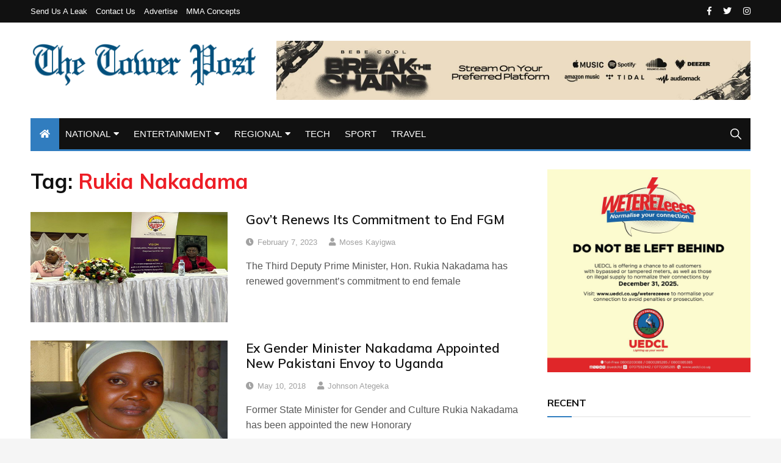

--- FILE ---
content_type: text/html; charset=UTF-8
request_url: https://thetowerpost.com/tag/rukia-nakadama/
body_size: 12569
content:
<!doctype html>
<html lang="en-US">
	<head>
		<meta charset="UTF-8">
		<meta name="viewport" content="width=device-width, initial-scale=1">
		<link rel="profile" href="http://gmpg.org/xfn/11">
		<title>Rukia Nakadama &#8211; TowerPostNews</title>
<meta name='robots' content='max-image-preview:large' />
<link rel='dns-prefetch' href='//fonts.googleapis.com' />
<link rel="alternate" type="application/rss+xml" title="TowerPostNews &raquo; Feed" href="https://thetowerpost.com/feed/" />
<link rel="alternate" type="application/rss+xml" title="TowerPostNews &raquo; Comments Feed" href="https://thetowerpost.com/comments/feed/" />
<link rel="alternate" type="application/rss+xml" title="TowerPostNews &raquo; Rukia Nakadama Tag Feed" href="https://thetowerpost.com/tag/rukia-nakadama/feed/" />
		<style>
			.lazyload,
			.lazyloading {
				max-width: 100%;
			}
		</style>
		<style id='wp-img-auto-sizes-contain-inline-css' type='text/css'>
img:is([sizes=auto i],[sizes^="auto," i]){contain-intrinsic-size:3000px 1500px}
/*# sourceURL=wp-img-auto-sizes-contain-inline-css */
</style>
<style id='wp-emoji-styles-inline-css' type='text/css'>

	img.wp-smiley, img.emoji {
		display: inline !important;
		border: none !important;
		box-shadow: none !important;
		height: 1em !important;
		width: 1em !important;
		margin: 0 0.07em !important;
		vertical-align: -0.1em !important;
		background: none !important;
		padding: 0 !important;
	}
/*# sourceURL=wp-emoji-styles-inline-css */
</style>
<style id='wp-block-library-inline-css' type='text/css'>
:root{--wp-block-synced-color:#7a00df;--wp-block-synced-color--rgb:122,0,223;--wp-bound-block-color:var(--wp-block-synced-color);--wp-editor-canvas-background:#ddd;--wp-admin-theme-color:#007cba;--wp-admin-theme-color--rgb:0,124,186;--wp-admin-theme-color-darker-10:#006ba1;--wp-admin-theme-color-darker-10--rgb:0,107,160.5;--wp-admin-theme-color-darker-20:#005a87;--wp-admin-theme-color-darker-20--rgb:0,90,135;--wp-admin-border-width-focus:2px}@media (min-resolution:192dpi){:root{--wp-admin-border-width-focus:1.5px}}.wp-element-button{cursor:pointer}:root .has-very-light-gray-background-color{background-color:#eee}:root .has-very-dark-gray-background-color{background-color:#313131}:root .has-very-light-gray-color{color:#eee}:root .has-very-dark-gray-color{color:#313131}:root .has-vivid-green-cyan-to-vivid-cyan-blue-gradient-background{background:linear-gradient(135deg,#00d084,#0693e3)}:root .has-purple-crush-gradient-background{background:linear-gradient(135deg,#34e2e4,#4721fb 50%,#ab1dfe)}:root .has-hazy-dawn-gradient-background{background:linear-gradient(135deg,#faaca8,#dad0ec)}:root .has-subdued-olive-gradient-background{background:linear-gradient(135deg,#fafae1,#67a671)}:root .has-atomic-cream-gradient-background{background:linear-gradient(135deg,#fdd79a,#004a59)}:root .has-nightshade-gradient-background{background:linear-gradient(135deg,#330968,#31cdcf)}:root .has-midnight-gradient-background{background:linear-gradient(135deg,#020381,#2874fc)}:root{--wp--preset--font-size--normal:16px;--wp--preset--font-size--huge:42px}.has-regular-font-size{font-size:1em}.has-larger-font-size{font-size:2.625em}.has-normal-font-size{font-size:var(--wp--preset--font-size--normal)}.has-huge-font-size{font-size:var(--wp--preset--font-size--huge)}.has-text-align-center{text-align:center}.has-text-align-left{text-align:left}.has-text-align-right{text-align:right}.has-fit-text{white-space:nowrap!important}#end-resizable-editor-section{display:none}.aligncenter{clear:both}.items-justified-left{justify-content:flex-start}.items-justified-center{justify-content:center}.items-justified-right{justify-content:flex-end}.items-justified-space-between{justify-content:space-between}.screen-reader-text{border:0;clip-path:inset(50%);height:1px;margin:-1px;overflow:hidden;padding:0;position:absolute;width:1px;word-wrap:normal!important}.screen-reader-text:focus{background-color:#ddd;clip-path:none;color:#444;display:block;font-size:1em;height:auto;left:5px;line-height:normal;padding:15px 23px 14px;text-decoration:none;top:5px;width:auto;z-index:100000}html :where(.has-border-color){border-style:solid}html :where([style*=border-top-color]){border-top-style:solid}html :where([style*=border-right-color]){border-right-style:solid}html :where([style*=border-bottom-color]){border-bottom-style:solid}html :where([style*=border-left-color]){border-left-style:solid}html :where([style*=border-width]){border-style:solid}html :where([style*=border-top-width]){border-top-style:solid}html :where([style*=border-right-width]){border-right-style:solid}html :where([style*=border-bottom-width]){border-bottom-style:solid}html :where([style*=border-left-width]){border-left-style:solid}html :where(img[class*=wp-image-]){height:auto;max-width:100%}:where(figure){margin:0 0 1em}html :where(.is-position-sticky){--wp-admin--admin-bar--position-offset:var(--wp-admin--admin-bar--height,0px)}@media screen and (max-width:600px){html :where(.is-position-sticky){--wp-admin--admin-bar--position-offset:0px}}

/*# sourceURL=wp-block-library-inline-css */
</style><style id='wp-block-paragraph-inline-css' type='text/css'>
.is-small-text{font-size:.875em}.is-regular-text{font-size:1em}.is-large-text{font-size:2.25em}.is-larger-text{font-size:3em}.has-drop-cap:not(:focus):first-letter{float:left;font-size:8.4em;font-style:normal;font-weight:100;line-height:.68;margin:.05em .1em 0 0;text-transform:uppercase}body.rtl .has-drop-cap:not(:focus):first-letter{float:none;margin-left:.1em}p.has-drop-cap.has-background{overflow:hidden}:root :where(p.has-background){padding:1.25em 2.375em}:where(p.has-text-color:not(.has-link-color)) a{color:inherit}p.has-text-align-left[style*="writing-mode:vertical-lr"],p.has-text-align-right[style*="writing-mode:vertical-rl"]{rotate:180deg}
/*# sourceURL=https://thetowerpost.com/wp-includes/blocks/paragraph/style.min.css */
</style>
<style id='global-styles-inline-css' type='text/css'>
:root{--wp--preset--aspect-ratio--square: 1;--wp--preset--aspect-ratio--4-3: 4/3;--wp--preset--aspect-ratio--3-4: 3/4;--wp--preset--aspect-ratio--3-2: 3/2;--wp--preset--aspect-ratio--2-3: 2/3;--wp--preset--aspect-ratio--16-9: 16/9;--wp--preset--aspect-ratio--9-16: 9/16;--wp--preset--color--black: #000000;--wp--preset--color--cyan-bluish-gray: #abb8c3;--wp--preset--color--white: #ffffff;--wp--preset--color--pale-pink: #f78da7;--wp--preset--color--vivid-red: #cf2e2e;--wp--preset--color--luminous-vivid-orange: #ff6900;--wp--preset--color--luminous-vivid-amber: #fcb900;--wp--preset--color--light-green-cyan: #7bdcb5;--wp--preset--color--vivid-green-cyan: #00d084;--wp--preset--color--pale-cyan-blue: #8ed1fc;--wp--preset--color--vivid-cyan-blue: #0693e3;--wp--preset--color--vivid-purple: #9b51e0;--wp--preset--gradient--vivid-cyan-blue-to-vivid-purple: linear-gradient(135deg,rgb(6,147,227) 0%,rgb(155,81,224) 100%);--wp--preset--gradient--light-green-cyan-to-vivid-green-cyan: linear-gradient(135deg,rgb(122,220,180) 0%,rgb(0,208,130) 100%);--wp--preset--gradient--luminous-vivid-amber-to-luminous-vivid-orange: linear-gradient(135deg,rgb(252,185,0) 0%,rgb(255,105,0) 100%);--wp--preset--gradient--luminous-vivid-orange-to-vivid-red: linear-gradient(135deg,rgb(255,105,0) 0%,rgb(207,46,46) 100%);--wp--preset--gradient--very-light-gray-to-cyan-bluish-gray: linear-gradient(135deg,rgb(238,238,238) 0%,rgb(169,184,195) 100%);--wp--preset--gradient--cool-to-warm-spectrum: linear-gradient(135deg,rgb(74,234,220) 0%,rgb(151,120,209) 20%,rgb(207,42,186) 40%,rgb(238,44,130) 60%,rgb(251,105,98) 80%,rgb(254,248,76) 100%);--wp--preset--gradient--blush-light-purple: linear-gradient(135deg,rgb(255,206,236) 0%,rgb(152,150,240) 100%);--wp--preset--gradient--blush-bordeaux: linear-gradient(135deg,rgb(254,205,165) 0%,rgb(254,45,45) 50%,rgb(107,0,62) 100%);--wp--preset--gradient--luminous-dusk: linear-gradient(135deg,rgb(255,203,112) 0%,rgb(199,81,192) 50%,rgb(65,88,208) 100%);--wp--preset--gradient--pale-ocean: linear-gradient(135deg,rgb(255,245,203) 0%,rgb(182,227,212) 50%,rgb(51,167,181) 100%);--wp--preset--gradient--electric-grass: linear-gradient(135deg,rgb(202,248,128) 0%,rgb(113,206,126) 100%);--wp--preset--gradient--midnight: linear-gradient(135deg,rgb(2,3,129) 0%,rgb(40,116,252) 100%);--wp--preset--font-size--small: 13px;--wp--preset--font-size--medium: 20px;--wp--preset--font-size--large: 36px;--wp--preset--font-size--x-large: 42px;--wp--preset--spacing--20: 0.44rem;--wp--preset--spacing--30: 0.67rem;--wp--preset--spacing--40: 1rem;--wp--preset--spacing--50: 1.5rem;--wp--preset--spacing--60: 2.25rem;--wp--preset--spacing--70: 3.38rem;--wp--preset--spacing--80: 5.06rem;--wp--preset--shadow--natural: 6px 6px 9px rgba(0, 0, 0, 0.2);--wp--preset--shadow--deep: 12px 12px 50px rgba(0, 0, 0, 0.4);--wp--preset--shadow--sharp: 6px 6px 0px rgba(0, 0, 0, 0.2);--wp--preset--shadow--outlined: 6px 6px 0px -3px rgb(255, 255, 255), 6px 6px rgb(0, 0, 0);--wp--preset--shadow--crisp: 6px 6px 0px rgb(0, 0, 0);}:where(.is-layout-flex){gap: 0.5em;}:where(.is-layout-grid){gap: 0.5em;}body .is-layout-flex{display: flex;}.is-layout-flex{flex-wrap: wrap;align-items: center;}.is-layout-flex > :is(*, div){margin: 0;}body .is-layout-grid{display: grid;}.is-layout-grid > :is(*, div){margin: 0;}:where(.wp-block-columns.is-layout-flex){gap: 2em;}:where(.wp-block-columns.is-layout-grid){gap: 2em;}:where(.wp-block-post-template.is-layout-flex){gap: 1.25em;}:where(.wp-block-post-template.is-layout-grid){gap: 1.25em;}.has-black-color{color: var(--wp--preset--color--black) !important;}.has-cyan-bluish-gray-color{color: var(--wp--preset--color--cyan-bluish-gray) !important;}.has-white-color{color: var(--wp--preset--color--white) !important;}.has-pale-pink-color{color: var(--wp--preset--color--pale-pink) !important;}.has-vivid-red-color{color: var(--wp--preset--color--vivid-red) !important;}.has-luminous-vivid-orange-color{color: var(--wp--preset--color--luminous-vivid-orange) !important;}.has-luminous-vivid-amber-color{color: var(--wp--preset--color--luminous-vivid-amber) !important;}.has-light-green-cyan-color{color: var(--wp--preset--color--light-green-cyan) !important;}.has-vivid-green-cyan-color{color: var(--wp--preset--color--vivid-green-cyan) !important;}.has-pale-cyan-blue-color{color: var(--wp--preset--color--pale-cyan-blue) !important;}.has-vivid-cyan-blue-color{color: var(--wp--preset--color--vivid-cyan-blue) !important;}.has-vivid-purple-color{color: var(--wp--preset--color--vivid-purple) !important;}.has-black-background-color{background-color: var(--wp--preset--color--black) !important;}.has-cyan-bluish-gray-background-color{background-color: var(--wp--preset--color--cyan-bluish-gray) !important;}.has-white-background-color{background-color: var(--wp--preset--color--white) !important;}.has-pale-pink-background-color{background-color: var(--wp--preset--color--pale-pink) !important;}.has-vivid-red-background-color{background-color: var(--wp--preset--color--vivid-red) !important;}.has-luminous-vivid-orange-background-color{background-color: var(--wp--preset--color--luminous-vivid-orange) !important;}.has-luminous-vivid-amber-background-color{background-color: var(--wp--preset--color--luminous-vivid-amber) !important;}.has-light-green-cyan-background-color{background-color: var(--wp--preset--color--light-green-cyan) !important;}.has-vivid-green-cyan-background-color{background-color: var(--wp--preset--color--vivid-green-cyan) !important;}.has-pale-cyan-blue-background-color{background-color: var(--wp--preset--color--pale-cyan-blue) !important;}.has-vivid-cyan-blue-background-color{background-color: var(--wp--preset--color--vivid-cyan-blue) !important;}.has-vivid-purple-background-color{background-color: var(--wp--preset--color--vivid-purple) !important;}.has-black-border-color{border-color: var(--wp--preset--color--black) !important;}.has-cyan-bluish-gray-border-color{border-color: var(--wp--preset--color--cyan-bluish-gray) !important;}.has-white-border-color{border-color: var(--wp--preset--color--white) !important;}.has-pale-pink-border-color{border-color: var(--wp--preset--color--pale-pink) !important;}.has-vivid-red-border-color{border-color: var(--wp--preset--color--vivid-red) !important;}.has-luminous-vivid-orange-border-color{border-color: var(--wp--preset--color--luminous-vivid-orange) !important;}.has-luminous-vivid-amber-border-color{border-color: var(--wp--preset--color--luminous-vivid-amber) !important;}.has-light-green-cyan-border-color{border-color: var(--wp--preset--color--light-green-cyan) !important;}.has-vivid-green-cyan-border-color{border-color: var(--wp--preset--color--vivid-green-cyan) !important;}.has-pale-cyan-blue-border-color{border-color: var(--wp--preset--color--pale-cyan-blue) !important;}.has-vivid-cyan-blue-border-color{border-color: var(--wp--preset--color--vivid-cyan-blue) !important;}.has-vivid-purple-border-color{border-color: var(--wp--preset--color--vivid-purple) !important;}.has-vivid-cyan-blue-to-vivid-purple-gradient-background{background: var(--wp--preset--gradient--vivid-cyan-blue-to-vivid-purple) !important;}.has-light-green-cyan-to-vivid-green-cyan-gradient-background{background: var(--wp--preset--gradient--light-green-cyan-to-vivid-green-cyan) !important;}.has-luminous-vivid-amber-to-luminous-vivid-orange-gradient-background{background: var(--wp--preset--gradient--luminous-vivid-amber-to-luminous-vivid-orange) !important;}.has-luminous-vivid-orange-to-vivid-red-gradient-background{background: var(--wp--preset--gradient--luminous-vivid-orange-to-vivid-red) !important;}.has-very-light-gray-to-cyan-bluish-gray-gradient-background{background: var(--wp--preset--gradient--very-light-gray-to-cyan-bluish-gray) !important;}.has-cool-to-warm-spectrum-gradient-background{background: var(--wp--preset--gradient--cool-to-warm-spectrum) !important;}.has-blush-light-purple-gradient-background{background: var(--wp--preset--gradient--blush-light-purple) !important;}.has-blush-bordeaux-gradient-background{background: var(--wp--preset--gradient--blush-bordeaux) !important;}.has-luminous-dusk-gradient-background{background: var(--wp--preset--gradient--luminous-dusk) !important;}.has-pale-ocean-gradient-background{background: var(--wp--preset--gradient--pale-ocean) !important;}.has-electric-grass-gradient-background{background: var(--wp--preset--gradient--electric-grass) !important;}.has-midnight-gradient-background{background: var(--wp--preset--gradient--midnight) !important;}.has-small-font-size{font-size: var(--wp--preset--font-size--small) !important;}.has-medium-font-size{font-size: var(--wp--preset--font-size--medium) !important;}.has-large-font-size{font-size: var(--wp--preset--font-size--large) !important;}.has-x-large-font-size{font-size: var(--wp--preset--font-size--x-large) !important;}
/*# sourceURL=global-styles-inline-css */
</style>

<style id='classic-theme-styles-inline-css' type='text/css'>
/*! This file is auto-generated */
.wp-block-button__link{color:#fff;background-color:#32373c;border-radius:9999px;box-shadow:none;text-decoration:none;padding:calc(.667em + 2px) calc(1.333em + 2px);font-size:1.125em}.wp-block-file__button{background:#32373c;color:#fff;text-decoration:none}
/*# sourceURL=/wp-includes/css/classic-themes.min.css */
</style>
<link rel='stylesheet' id='everest-toolkit-css' href='https://thetowerpost.com/wp-content/plugins/everest-toolkit/public/css/everest-toolkit-public.css?ver=1.2.3' type='text/css' media='all' />
<link rel='stylesheet' id='everest-news-style-css' href='https://thetowerpost.com/wp-content/themes/everest-news/style.css?ver=6.9' type='text/css' media='all' />
<link rel='stylesheet' id='everest-news-fonts-css' href='//fonts.googleapis.com/css?family=Muli%3A400%2C400i%2C600%2C700%2C700i%7COpen%2BSans%3A400%2C400i%2C600%2C700%2C700i&#038;subset=latin%2Clatin-ext&#038;ver=6.9' type='text/css' media='all' />
<link rel='stylesheet' id='everest-news-main-css' href='https://thetowerpost.com/wp-content/themes/everest-news/assets/dist/css/main.css?ver=6.9' type='text/css' media='all' />
<script type="text/javascript" src="https://thetowerpost.com/wp-includes/js/jquery/jquery.min.js?ver=3.7.1" id="jquery-core-js"></script>
<script type="text/javascript" src="https://thetowerpost.com/wp-includes/js/jquery/jquery-migrate.min.js?ver=3.4.1" id="jquery-migrate-js"></script>
<script type="text/javascript" src="https://thetowerpost.com/wp-content/plugins/everest-toolkit/public/js/everest-toolkit-public.js?ver=1.2.3" id="everest-toolkit-js"></script>
<link rel="https://api.w.org/" href="https://thetowerpost.com/wp-json/" /><link rel="alternate" title="JSON" type="application/json" href="https://thetowerpost.com/wp-json/wp/v2/tags/8007" /><link rel="EditURI" type="application/rsd+xml" title="RSD" href="https://thetowerpost.com/xmlrpc.php?rsd" />
<!-- Google tag (gtag.js) -->
<script async src="https://www.googletagmanager.com/gtag/js?id=G-DB89PXW8VB"></script>
<script>
  window.dataLayer = window.dataLayer || [];
  function gtag(){dataLayer.push(arguments);}
  gtag('js', new Date());

  gtag('config', 'G-DB89PXW8VB');
</script>

		<script>
			document.documentElement.className = document.documentElement.className.replace('no-js', 'js');
		</script>
				<style>
			.no-js img.lazyload {
				display: none;
			}

			figure.wp-block-image img.lazyloading {
				min-width: 150px;
			}

			.lazyload,
			.lazyloading {
				--smush-placeholder-width: 100px;
				--smush-placeholder-aspect-ratio: 1/1;
				width: var(--smush-image-width, var(--smush-placeholder-width)) !important;
				aspect-ratio: var(--smush-image-aspect-ratio, var(--smush-placeholder-aspect-ratio)) !important;
			}

						.lazyload, .lazyloading {
				opacity: 0;
			}

			.lazyloaded {
				opacity: 1;
				transition: opacity 400ms;
				transition-delay: 0ms;
			}

					</style>
				<noscript>
			<style>
				img.lazyload {
				 	display: none;
				}

				img.image-fallback {
				 	display: block;
				}
			</style>
		</noscript>
		<style>
			.primary-navigation li.primarynav_search_icon {
							}
			#toTop {
							}

							.copyright-notice a,
				.social-icons-list li a:hover,
				.social-icons-list-post-page li:first-child,
				.en-author-box .author-name h3,
				.page-404-entry .header-404 h3 span,
				.widget_rss ul li a,
				.event-page-top-box .event-metas ul p {
					color: #317dbf;
				}

				.en-breaking-news .ticker-head-col span,
				.owl-carousel .owl-nav button.owl-next, 
				.owl-carousel .owl-nav button.owl-prev,
				ul.post-categories li a,
				.widget-title:after,
				.en-custom-category ul li a,
				.btn-general,
				.en-popular-trending-posts-widget-1 ul.tabs li.current,
				#toTop,
				#header-search input[type=submit], 
				.search-box input[type=submit], 
				.widget_search input[type=submit],
				.en-pagination .pagi-layout-1 .nav-links span.current,
				.header-lay-2 .main-navigation .home-btn a, 
				.header-lay-3 .main-navigation .home-btn a,
				button, 
				input[type=button], 
				input[type=reset], 
				input[type=submit],
				.calendar_wrap caption,
				.live-feeds-entry .live-feed .leftbox span,
				.en-popular-trending-posts-widget-1 .content-holder .left-col span {
					background-color: #317dbf;
				}

				ul.post-categories li a:before,
				.en-breaking-news .ticker-head-col span:before {
					border-top-color: #317dbf;
				}

				.header-lay-2 .main-navigation, 
				.header-lay-3 .main-navigation {
					border-bottom-color: #317dbf;
				}

				.post-page-layout-1 .page-title h2,
				.post-format.quote-format blockquote {
					border-left-color: #317dbf;
				}
						</style>
				<style type="text/css">
					.header-lay-5 .site-title a,
			.header-lay-2 .site-title a,
			.site-description {
				position: absolute;
				clip: rect(1px, 1px, 1px, 1px);
			}
					</style>
		<link rel="icon" href="https://thetowerpost.com/wp-content/uploads/2023/11/cropped-Favicon-32x32.jpg" sizes="32x32" />
<link rel="icon" href="https://thetowerpost.com/wp-content/uploads/2023/11/cropped-Favicon-192x192.jpg" sizes="192x192" />
<link rel="apple-touch-icon" href="https://thetowerpost.com/wp-content/uploads/2023/11/cropped-Favicon-180x180.jpg" />
<meta name="msapplication-TileImage" content="https://thetowerpost.com/wp-content/uploads/2023/11/cropped-Favicon-270x270.jpg" />
	</head>

	<body class="archive tag tag-rukia-nakadama tag-8007 wp-custom-logo wp-theme-everest-news hfeed boxed">
				
		<div class="en-pagewrap">

			<header class="en-general-header header-lay-2 en-standard-section-spacing">
    <div class="header-inner">
                    <div class="header-top-wrapper">
                <div class="en-container">
                    <div class="en-row">
                        <div class="en-col category-nav-col">
                            <div class="category-navigation">
                                <ul id="menu-top" class="menu"><li id="menu-item-32" class="menu-item menu-item-type-post_type menu-item-object-page menu-item-32"><a href="https://thetowerpost.com/send-us-a-leak/">Send us a Leak</a></li>
<li id="menu-item-34" class="menu-item menu-item-type-post_type menu-item-object-page menu-item-34"><a href="https://thetowerpost.com/contact-us/">Contact us</a></li>
<li id="menu-item-31" class="menu-item menu-item-type-post_type menu-item-object-page menu-item-31"><a href="https://thetowerpost.com/advertise/">Advertise</a></li>
<li id="menu-item-33" class="menu-item menu-item-type-post_type menu-item-object-page menu-item-33"><a href="https://thetowerpost.com/mma-concepts/">MMA Concepts</a></li>
</ul>                            </div><!-- .category-navigation -->
                        </div><!-- .en-col.category-nav-col -->
                        <div class="en-col social-col">
                            		<ul class="social-icons-list">
							<li class="facebook"><a href="https://www.facebook.com/thetowerpost"><i class="fab fa-facebook-f"></i></a></li>
								<li class="twitter"><a href="https://twitter.com/thetowerpost"><i class="fab fa-twitter"></i></a></li>
								<li class="instagram"><a href="https://instagram.com/thetowerpost"><i class="fab fa-instagram"></i></a></li>
				        </ul><!-- .social-icons-list -->
		                        </div><!-- .en-col.social-col -->
                    </div><!-- .en-row -->
                </div><!-- .en-container -->
            </div><!-- .header-top-wrapper -->
                    <div class="header-logo-advt-wrapper">
            <div class="en-container">
                <div class="en-row">
                    <div class="en-col logo-col">
                         		<div class="branding-col">
            <a href="https://thetowerpost.com/" class="custom-logo-link" rel="home"><img width="2000" height="406" src="https://thetowerpost.com/wp-content/uploads/2023/11/cropped-The-Tower-Post.png" class="custom-logo" alt="TowerPostNews" decoding="async" fetchpriority="high" srcset="https://thetowerpost.com/wp-content/uploads/2023/11/cropped-The-Tower-Post.png 2000w, https://thetowerpost.com/wp-content/uploads/2023/11/cropped-The-Tower-Post-300x61.png 300w, https://thetowerpost.com/wp-content/uploads/2023/11/cropped-The-Tower-Post-1024x208.png 1024w, https://thetowerpost.com/wp-content/uploads/2023/11/cropped-The-Tower-Post-768x156.png 768w, https://thetowerpost.com/wp-content/uploads/2023/11/cropped-The-Tower-Post-1536x312.png 1536w" sizes="(max-width: 2000px) 100vw, 2000px" /></a>        </div><!-- .branding-col -->
 		                    </div><!-- .en-col.logo-col -->
                                            <div class="en-col advt-col">
                            <div id="media_image-6" class="widget widget_media_image"><a href="https://open.spotify.com/album/07jNMnJyZZoWFEzxUjraNV?si=TSObMWBoRRqI4lDE0MFdIg"><img width="1600" height="199" data-src="https://thetowerpost.com/wp-content/uploads/2025/06/WEB-BANNER-1600X199.jpg" class="image wp-image-54507  attachment-full size-full lazyload" alt="" style="--smush-placeholder-width: 1600px; --smush-placeholder-aspect-ratio: 1600/199;max-width: 100%; height: auto;" decoding="async" data-srcset="https://thetowerpost.com/wp-content/uploads/2025/06/WEB-BANNER-1600X199.jpg 1600w, https://thetowerpost.com/wp-content/uploads/2025/06/WEB-BANNER-1600X199-300x37.jpg 300w, https://thetowerpost.com/wp-content/uploads/2025/06/WEB-BANNER-1600X199-1024x127.jpg 1024w, https://thetowerpost.com/wp-content/uploads/2025/06/WEB-BANNER-1600X199-768x96.jpg 768w, https://thetowerpost.com/wp-content/uploads/2025/06/WEB-BANNER-1600X199-1536x191.jpg 1536w, https://thetowerpost.com/wp-content/uploads/2025/06/WEB-BANNER-1600X199-640x80.jpg 640w" data-sizes="(max-width: 1600px) 100vw, 1600px" src="[data-uri]" /></a></div>                        </div><!-- .en-col -->
                                        </div><!-- .en-row.advt-col -->
            </div><!-- .en-container -->
        </div><!-- .header-logo-advt-wrapper -->

        <div class="header-nav-extra-wrapper">
            <div class="en-container">
                <div class="en-row">
                    <div class="en-col nav-col">
                        <div class="primary-menu-wrap">
                            <div class="main-navigation" id="main-menu">
                                <ul id="menu-main-menu" class=""><li class="home-btn"><a href="https://thetowerpost.com/"><i class="fas fa-home"></i></a></li><li id="menu-item-12" class="menu-item menu-item-type-taxonomy menu-item-object-category menu-item-has-children menu-item-12"><a href="https://thetowerpost.com/category/national/">NATIONAL</a>
<ul class="sub-menu">
	<li id="menu-item-650" class="menu-item menu-item-type-taxonomy menu-item-object-category menu-item-650"><a href="https://thetowerpost.com/category/national/politics/">POLITICS</a></li>
	<li id="menu-item-649" class="menu-item menu-item-type-taxonomy menu-item-object-category menu-item-649"><a href="https://thetowerpost.com/category/national/health/">HEALTH</a></li>
	<li id="menu-item-647" class="menu-item menu-item-type-taxonomy menu-item-object-category menu-item-647"><a href="https://thetowerpost.com/category/national/court/">COURT</a></li>
	<li id="menu-item-648" class="menu-item menu-item-type-taxonomy menu-item-object-category menu-item-648"><a href="https://thetowerpost.com/category/national/crime-investigation/">CRIME &amp; INVESTIGATION</a></li>
</ul>
</li>
<li id="menu-item-11" class="menu-item menu-item-type-taxonomy menu-item-object-category menu-item-has-children menu-item-11"><a href="https://thetowerpost.com/category/entertainment/">ENTERTAINMENT</a>
<ul class="sub-menu">
	<li id="menu-item-1419" class="menu-item menu-item-type-taxonomy menu-item-object-category menu-item-1419"><a href="https://thetowerpost.com/category/entertainment/music/">MUSIC</a></li>
</ul>
</li>
<li id="menu-item-13" class="menu-item menu-item-type-taxonomy menu-item-object-category menu-item-has-children menu-item-13"><a href="https://thetowerpost.com/category/regional/">REGIONAL</a>
<ul class="sub-menu">
	<li id="menu-item-651" class="menu-item menu-item-type-taxonomy menu-item-object-category menu-item-651"><a href="https://thetowerpost.com/category/regional/kenya/">KENYA</a></li>
	<li id="menu-item-652" class="menu-item menu-item-type-taxonomy menu-item-object-category menu-item-652"><a href="https://thetowerpost.com/category/regional/rwanda/">RWANDA</a></li>
	<li id="menu-item-653" class="menu-item menu-item-type-taxonomy menu-item-object-category menu-item-653"><a href="https://thetowerpost.com/category/regional/s-sudan/">S.SUDAN</a></li>
</ul>
</li>
<li id="menu-item-21442" class="menu-item menu-item-type-taxonomy menu-item-object-category menu-item-21442"><a href="https://thetowerpost.com/category/technology/">TECH</a></li>
<li id="menu-item-14" class="menu-item menu-item-type-taxonomy menu-item-object-category menu-item-14"><a href="https://thetowerpost.com/category/sport/">SPORT</a></li>
<li id="menu-item-50177" class="menu-item menu-item-type-taxonomy menu-item-object-category menu-item-50177"><a href="https://thetowerpost.com/category/travel/">TRAVEL</a></li>
</ul>                            </div><!-- #main-menu.main-navigation -->
                                                            <div class="header-search">
                                    <a id="search-toggle" href="javascript:;"><i class="icon ion-ios-search"></i></a>
                                    <div id="header-search">
                                        <form role="search" method="get" id="search-form" class="clearfix" action="https://thetowerpost.com/"><input type="search" name="s" placeholder="Type Something" value="" ><input type="submit" id="submit" value="Search"></form>                                    </div><!-- .header_search -->
                                </div><!-- .header-search -->
                                                        </div><!-- .primary-menu-wrap -->
                    </div><!-- .en-col.nav-col -->
                </div><!-- .en-row -->
            </div><!-- .en-container -->
        </div><!-- .header-nav-extra-wrapper -->
    </div><!-- .header-inner -->
</header><!-- .en-general-header.header-lay-2.en-standard-section-spacing -->            <div id="canvas-aside">
                <div class="canvas-inner">
                                <div class="en-socialwidget widget">
                                    <div class="widget-title">
                        <h3>Find On</h3>
                    </div><!-- .widget-title -->
                                    <div class="widgets-contents-entry">
                    <ul class="social-icons-list colored">
                                                    <li class="facebook"><a href="https://facebook.com"><i class="fab fa-facebook-f"></i> <span>Facebook</span></a></li>
                                                                                <li class="twitter"><a href="https://twitter.com"><i class="fab fa-twitter"></i> <span>Twitter</span></a></li>
                                                                                <li class="instagram"><a href="https://instagram.com"><i class="fab fa-instagram"></i> <span>Instagram</span></a></li>
                                                                                <li class="vk"><a href="https://vk.com"><i class="fab fa-vk"></i> <span>Vk</span></a></li>
                                                                                <li class="linkedin"><a href="https://linkedin.com"><i class="fab fa-linkedin-in"></i> <span>Linkedin</span></a></li>
                                                                                <li class="pinterest"><a href="https://pinterest.com"><i class="fab fa-pinterest-p"></i> <span>Pinterest</span></a></li>
                                                                                <li class="reddit"><a href="https://reddit.com"><i class="fab fa-reddit-alien"></i> <span>Reddit</span></a></li>
                                                        <li class="googleplus"><a href="https://plus.google.com"><i class="fab fa-google-plus-g"></i> <span>Google +</span></a></li>
                                                        <li class="vimeo"><a href="https://vimeo.com"><i class="fab fa-vimeo-v"></i> <span>Vimeo</span></a></li>
                                                        <li class="youtube"><a href="https://youtube.com"><i class="fab fa-youtube"></i> <span>Youtube</span></a></li>
                                                        <li class="quora"><a href="https://quora.com"><i class="fab fa-quora"></i> <span>Quora</span></a></li>
                                                        <li class="medium"><a href="https://medium.com"><i class="fab fa-medium-m"></i> <span>Medium</span></a></li>
                                                </ul>
                </div><!-- .widgets-contents-entry -->
            </div><!-- .en-socialwidget.widget -->
                                <div class="en-postwidget en-trending-posts-widget widget">
                                                    <div class="widget-title">
                                <h3>Recent News</h3>
                            </div><!-- .widget-title -->
                                                    <div class="widgets-contents-entry">
                                                            <article class="box">
                                    <div class="left-box">
                                        <div class="thumb">
                                            <a class="lazyloading" href="https://thetowerpost.com/2026/01/29/mezonoir-uganda-begins-2026-with-a-heartfelt-charity-drive-reaffirming-its-commitment-to-community/">
                                                                                                    <img class="lazyload" src="[data-uri]" data-src="https://thetowerpost.com/wp-content/uploads/2026/01/WhatsApp-Image-2026-01-29-at-19.37.23-800x450.jpeg" data-srcset="https://thetowerpost.com/wp-content/uploads/2026/01/WhatsApp-Image-2026-01-29-at-19.37.23-800x450.jpeg" alt="MEZONOIR UGANDA BEGINS 2026 WITH A HEARTFELT CHARITY DRIVE, REAFFIRMING ITS COMMITMENT TO COMMUNITY.">
                                                    <noscript>
                                                        <img src="https://thetowerpost.com/wp-content/uploads/2026/01/WhatsApp-Image-2026-01-29-at-19.37.23-800x450.jpeg" srcset="https://thetowerpost.com/wp-content/uploads/2026/01/WhatsApp-Image-2026-01-29-at-19.37.23-800x450.jpeg" class="image-fallback" alt="MEZONOIR UGANDA BEGINS 2026 WITH A HEARTFELT CHARITY DRIVE, REAFFIRMING ITS COMMITMENT TO COMMUNITY.">
                                                    </noscript>
                                                                                                </a>
                                        </div><!-- .thumb -->
                                    </div><!-- .left-box -->
                                    <div class="right-box">
                                        <div class="content-holder">
                                            <div class="entry-title">
                                                <h3 class="post-title f-size-s clr-primary">
                                                    <a href="https://thetowerpost.com/2026/01/29/mezonoir-uganda-begins-2026-with-a-heartfelt-charity-drive-reaffirming-its-commitment-to-community/">MEZONOIR UGANDA BEGINS 2026 WITH A HEARTFELT CHARITY DRIVE, REAFFIRMING ITS COMMITMENT TO COMMUNITY.</a>
                                                </h3>
                                            </div><!-- .entry-title -->
                                            				<div class="entry-meta">
	                <ul class="metas">
	                				                    <li class="posted-date clr-special">
			                    	<i class="far fa-clock"></i> <a href="https://thetowerpost.com/2026/01/29/mezonoir-uganda-begins-2026-with-a-heartfelt-charity-drive-reaffirming-its-commitment-to-community/" rel="bookmark"><time class="entry-date published" datetime="2026-01-29T18:54:28+03:00">January 29, 2026</time></a>					            </li><!-- .posted-date.clr-white -->
					            	                </ul><!-- .metas -->
	            </div><!-- .entry-meta -->
				                                        </div><!-- .content-holder -->
                                    </div><!-- .right-box -->
                                </article><!-- .box --> 
                                                                <article class="box">
                                    <div class="left-box">
                                        <div class="thumb">
                                            <a class="lazyloading" href="https://thetowerpost.com/2026/01/29/shell-customers-get-back-to-school-boost-as-vivo-energy-uganda-launches-fuel-their-future-promotion/">
                                                                                                    <img class="lazyload" src="[data-uri]" data-src="https://thetowerpost.com/wp-content/uploads/2026/01/2-800x450.jpeg" data-srcset="https://thetowerpost.com/wp-content/uploads/2026/01/2-800x450.jpeg" alt="Shell Customers Get Back-to-School Boost as Vivo Energy Uganda Launches ‘Fuel Their Future’ Promotion">
                                                    <noscript>
                                                        <img src="https://thetowerpost.com/wp-content/uploads/2026/01/2-800x450.jpeg" srcset="https://thetowerpost.com/wp-content/uploads/2026/01/2-800x450.jpeg" class="image-fallback" alt="Shell Customers Get Back-to-School Boost as Vivo Energy Uganda Launches ‘Fuel Their Future’ Promotion">
                                                    </noscript>
                                                                                                </a>
                                        </div><!-- .thumb -->
                                    </div><!-- .left-box -->
                                    <div class="right-box">
                                        <div class="content-holder">
                                            <div class="entry-title">
                                                <h3 class="post-title f-size-s clr-primary">
                                                    <a href="https://thetowerpost.com/2026/01/29/shell-customers-get-back-to-school-boost-as-vivo-energy-uganda-launches-fuel-their-future-promotion/">Shell Customers Get Back-to-School Boost as Vivo Energy Uganda Launches ‘Fuel Their Future’ Promotion</a>
                                                </h3>
                                            </div><!-- .entry-title -->
                                            				<div class="entry-meta">
	                <ul class="metas">
	                				                    <li class="posted-date clr-special">
			                    	<i class="far fa-clock"></i> <a href="https://thetowerpost.com/2026/01/29/shell-customers-get-back-to-school-boost-as-vivo-energy-uganda-launches-fuel-their-future-promotion/" rel="bookmark"><time class="entry-date published" datetime="2026-01-29T17:16:20+03:00">January 29, 2026</time></a>					            </li><!-- .posted-date.clr-white -->
					            	                </ul><!-- .metas -->
	            </div><!-- .entry-meta -->
				                                        </div><!-- .content-holder -->
                                    </div><!-- .right-box -->
                                </article><!-- .box --> 
                                                                <article class="box">
                                    <div class="left-box">
                                        <div class="thumb">
                                            <a class="lazyloading" href="https://thetowerpost.com/2026/01/29/drones-power-and-foreign-interests-how-sudans-war-is-reshaping-civilian-life-in-darfur-and-kordofan/">
                                                                                                    <img class="lazyload" src="[data-uri]" data-src="https://thetowerpost.com/wp-content/uploads/2026/01/WhatsApp-Image-2026-01-29-at-16.12.40-1-800x450.jpeg" data-srcset="https://thetowerpost.com/wp-content/uploads/2026/01/WhatsApp-Image-2026-01-29-at-16.12.40-1-800x450.jpeg" alt="Drones, Power, and Foreign Interests: How Sudan’s War Is Reshaping Civilian Life in Darfur and Kordofan">
                                                    <noscript>
                                                        <img src="https://thetowerpost.com/wp-content/uploads/2026/01/WhatsApp-Image-2026-01-29-at-16.12.40-1-800x450.jpeg" srcset="https://thetowerpost.com/wp-content/uploads/2026/01/WhatsApp-Image-2026-01-29-at-16.12.40-1-800x450.jpeg" class="image-fallback" alt="Drones, Power, and Foreign Interests: How Sudan’s War Is Reshaping Civilian Life in Darfur and Kordofan">
                                                    </noscript>
                                                                                                </a>
                                        </div><!-- .thumb -->
                                    </div><!-- .left-box -->
                                    <div class="right-box">
                                        <div class="content-holder">
                                            <div class="entry-title">
                                                <h3 class="post-title f-size-s clr-primary">
                                                    <a href="https://thetowerpost.com/2026/01/29/drones-power-and-foreign-interests-how-sudans-war-is-reshaping-civilian-life-in-darfur-and-kordofan/">Drones, Power, and Foreign Interests: How Sudan’s War Is Reshaping Civilian Life in Darfur and Kordofan</a>
                                                </h3>
                                            </div><!-- .entry-title -->
                                            				<div class="entry-meta">
	                <ul class="metas">
	                				                    <li class="posted-date clr-special">
			                    	<i class="far fa-clock"></i> <a href="https://thetowerpost.com/2026/01/29/drones-power-and-foreign-interests-how-sudans-war-is-reshaping-civilian-life-in-darfur-and-kordofan/" rel="bookmark"><time class="entry-date published" datetime="2026-01-29T14:46:12+03:00">January 29, 2026</time></a>					            </li><!-- .posted-date.clr-white -->
					            	                </ul><!-- .metas -->
	            </div><!-- .entry-meta -->
				                                        </div><!-- .content-holder -->
                                    </div><!-- .right-box -->
                                </article><!-- .box --> 
                                                                <article class="box">
                                    <div class="left-box">
                                        <div class="thumb">
                                            <a class="lazyloading" href="https://thetowerpost.com/2026/01/28/patio-bella-kampalas-green-oasis-of-gourmet-escapism-and-inclusive-indulgence/">
                                                                                                    <img class="lazyload" src="[data-uri]" data-src="https://thetowerpost.com/wp-content/uploads/2026/01/IMG_8407-800x450.jpeg" data-srcset="https://thetowerpost.com/wp-content/uploads/2026/01/IMG_8407-800x450.jpeg" alt="Patio Bella: Kampala&#8217;s Green Oasis of Gourmet Escapism and Inclusive Indulgence">
                                                    <noscript>
                                                        <img src="https://thetowerpost.com/wp-content/uploads/2026/01/IMG_8407-800x450.jpeg" srcset="https://thetowerpost.com/wp-content/uploads/2026/01/IMG_8407-800x450.jpeg" class="image-fallback" alt="Patio Bella: Kampala&#8217;s Green Oasis of Gourmet Escapism and Inclusive Indulgence">
                                                    </noscript>
                                                                                                </a>
                                        </div><!-- .thumb -->
                                    </div><!-- .left-box -->
                                    <div class="right-box">
                                        <div class="content-holder">
                                            <div class="entry-title">
                                                <h3 class="post-title f-size-s clr-primary">
                                                    <a href="https://thetowerpost.com/2026/01/28/patio-bella-kampalas-green-oasis-of-gourmet-escapism-and-inclusive-indulgence/">Patio Bella: Kampala&#8217;s Green Oasis of Gourmet Escapism and Inclusive Indulgence</a>
                                                </h3>
                                            </div><!-- .entry-title -->
                                            				<div class="entry-meta">
	                <ul class="metas">
	                				                    <li class="posted-date clr-special">
			                    	<i class="far fa-clock"></i> <a href="https://thetowerpost.com/2026/01/28/patio-bella-kampalas-green-oasis-of-gourmet-escapism-and-inclusive-indulgence/" rel="bookmark"><time class="entry-date published" datetime="2026-01-28T18:57:52+03:00">January 28, 2026</time></a>					            </li><!-- .posted-date.clr-white -->
					            	                </ul><!-- .metas -->
	            </div><!-- .entry-meta -->
				                                        </div><!-- .content-holder -->
                                    </div><!-- .right-box -->
                                </article><!-- .box --> 
                                                                <article class="box">
                                    <div class="left-box">
                                        <div class="thumb">
                                            <a class="lazyloading" href="https://thetowerpost.com/2026/01/28/father-ssekabira-denied-bail-in-money-laundering-case-trial-date-set/">
                                                                                                    <img class="lazyload" src="[data-uri]" data-src="https://thetowerpost.com/wp-content/uploads/2026/01/Father-ssekabira-640x450.jpg" data-srcset="https://thetowerpost.com/wp-content/uploads/2026/01/Father-ssekabira-640x450.jpg" alt="Father Ssekabira Denied Bail in Money Laundering Case, Trial Date Set">
                                                    <noscript>
                                                        <img src="https://thetowerpost.com/wp-content/uploads/2026/01/Father-ssekabira-640x450.jpg" srcset="https://thetowerpost.com/wp-content/uploads/2026/01/Father-ssekabira-640x450.jpg" class="image-fallback" alt="Father Ssekabira Denied Bail in Money Laundering Case, Trial Date Set">
                                                    </noscript>
                                                                                                </a>
                                        </div><!-- .thumb -->
                                    </div><!-- .left-box -->
                                    <div class="right-box">
                                        <div class="content-holder">
                                            <div class="entry-title">
                                                <h3 class="post-title f-size-s clr-primary">
                                                    <a href="https://thetowerpost.com/2026/01/28/father-ssekabira-denied-bail-in-money-laundering-case-trial-date-set/">Father Ssekabira Denied Bail in Money Laundering Case, Trial Date Set</a>
                                                </h3>
                                            </div><!-- .entry-title -->
                                            				<div class="entry-meta">
	                <ul class="metas">
	                				                    <li class="posted-date clr-special">
			                    	<i class="far fa-clock"></i> <a href="https://thetowerpost.com/2026/01/28/father-ssekabira-denied-bail-in-money-laundering-case-trial-date-set/" rel="bookmark"><time class="entry-date published" datetime="2026-01-28T11:01:52+03:00">January 28, 2026</time></a>					            </li><!-- .posted-date.clr-white -->
					            	                </ul><!-- .metas -->
	            </div><!-- .entry-meta -->
				                                        </div><!-- .content-holder -->
                                    </div><!-- .right-box -->
                                </article><!-- .box --> 
                                                        </div><!-- .widgets-contents-entry -->
                    </div><!-- .en-postwidget.en-trending-posts-widget.widget -->
                                    </div><!-- .canvas-inner -->
            </div><!-- #canvas-aside -->
            <div id="canvas-aside-mask"></div>
            <div class="en-inner-pages-main-wrapper columns-2">
    <div class="en-container">
                <div class="row">
        	            <div class="en-col main-content-area-outer sticky-sidebar">
                <div id="primary" class="content-area">
                    <main id="main" class="site-main">
                    		                        <section class="en-page-entry archive-page-entry">

	                            <div class="page-title">
	                            	<h2 class="clr-primary f-size-xl">Tag: <span>Rukia Nakadama</span></h2>	                            </div><!-- .page-title -->

	                            
	                            <div class="page-contents-entry">
                            		<div class="en-archive-page-layout-2">
                                        <article id="post-45259" class="card post-45259 post type-post status-publish format-standard has-post-thumbnail hentry category-national category-politics tag-fgm tag-rukia-nakadama">
    <div class="row">
        <div class="col-lg-5 col-md-5 col-sm-4 col-12">
            <div class="thumb">
                			 	<a class="lazyloading" href="https://thetowerpost.com/2023/02/07/govt-renews-its-commitment-to-end-fgm/">
				 	<img class="lazyload" src="[data-uri]" data-src="https://thetowerpost.com/wp-content/uploads/2023/02/End-FGM.jpeg" data-srcset="https://thetowerpost.com/wp-content/uploads/2023/02/End-FGM.jpeg" alt="Gov’t Renews Its Commitment to End FGM">
				 	<noscript>
				 		<img src="https://thetowerpost.com/wp-content/uploads/2023/02/End-FGM.jpeg" srcset="https://thetowerpost.com/wp-content/uploads/2023/02/End-FGM.jpeg" class="image-fallback" alt="Gov’t Renews Its Commitment to End FGM">
				 	</noscript>

			 	</a>
				                				<div class="entry-meta">
	                <ul class="metas">
	                		                </ul><!-- .metas -->
	            </div><!-- .entry-meta -->
				            </div><!-- .thumb -->
        </div><!-- .col -->
        <div class="col-lg-7 col-md-7 col-sm-8 col-12">
            <div class="content-holder">
                <div class="entry-title">
                    <h3 class="post-title f-size-s clr-primary">
                        <a href="https://thetowerpost.com/2023/02/07/govt-renews-its-commitment-to-end-fgm/">Gov’t Renews Its Commitment to End FGM</a>
                    </h3><!-- .post-title.f-size-s.clr-primary -->
                </div><!-- .entry-title -->
                				<div class="entry-meta">
	                <ul class="metas">
	                				                    <li class="posted-date clr-special">
			                    	<i class="far fa-clock"></i> <a href="https://thetowerpost.com/2023/02/07/govt-renews-its-commitment-to-end-fgm/" rel="bookmark"><time class="entry-date published" datetime="2023-02-07T13:22:12+03:00">February 7, 2023</time></a>					            </li><!-- .posted-date.clr-white -->
					            			                    <li class="author clr-special">
			                    	<i class="fas fa-user"></i> <a href="https://thetowerpost.com/author/editors/">Moses Kayigwa</a>			                    </li><!-- .author.clr-white -->
			                    	                </ul><!-- .metas -->
	            </div><!-- .entry-meta -->
				                <div class="excerpt">
                    <p>The Third Deputy Prime Minister, Hon. Rukia Nakadama has renewed government’s commitment to end female</p>
                </div><!-- .excerpt -->
            </div><!-- .content-holder -->
        </div><!-- .col -->
    </div><!-- .row -->
</article><article id="post-16251" class="card post-16251 post type-post status-publish format-standard has-post-thumbnail hentry category-national category-politics tag-angella-katatumba tag-bonny-katatumba tag-ex-gender-minister-nakadama-appointed-new-pakistani-envoy-to-uganda tag-pakistani-consulate-in-uganda tag-rukia-nakadama">
    <div class="row">
        <div class="col-lg-5 col-md-5 col-sm-4 col-12">
            <div class="thumb">
                			 	<a class="lazyloading" href="https://thetowerpost.com/2018/05/10/ex-gender-minister-nakadama-appointed-new-pakistani-envoy-to-uganda/">
				 	<img class="lazyload" src="[data-uri]" data-src="https://thetowerpost.com/wp-content/uploads/2018/05/rukia-nakadama.jpg" data-srcset="https://thetowerpost.com/wp-content/uploads/2018/05/rukia-nakadama.jpg" alt="Ex Gender Minister Nakadama Appointed New Pakistani Envoy to Uganda">
				 	<noscript>
				 		<img src="https://thetowerpost.com/wp-content/uploads/2018/05/rukia-nakadama.jpg" srcset="https://thetowerpost.com/wp-content/uploads/2018/05/rukia-nakadama.jpg" class="image-fallback" alt="Ex Gender Minister Nakadama Appointed New Pakistani Envoy to Uganda">
				 	</noscript>

			 	</a>
				                				<div class="entry-meta">
	                <ul class="metas">
	                		                </ul><!-- .metas -->
	            </div><!-- .entry-meta -->
				            </div><!-- .thumb -->
        </div><!-- .col -->
        <div class="col-lg-7 col-md-7 col-sm-8 col-12">
            <div class="content-holder">
                <div class="entry-title">
                    <h3 class="post-title f-size-s clr-primary">
                        <a href="https://thetowerpost.com/2018/05/10/ex-gender-minister-nakadama-appointed-new-pakistani-envoy-to-uganda/">Ex Gender Minister Nakadama Appointed New Pakistani Envoy to Uganda</a>
                    </h3><!-- .post-title.f-size-s.clr-primary -->
                </div><!-- .entry-title -->
                				<div class="entry-meta">
	                <ul class="metas">
	                				                    <li class="posted-date clr-special">
			                    	<i class="far fa-clock"></i> <a href="https://thetowerpost.com/2018/05/10/ex-gender-minister-nakadama-appointed-new-pakistani-envoy-to-uganda/" rel="bookmark"><time class="entry-date published updated" datetime="2018-05-10T10:44:37+03:00">May 10, 2018</time></a>					            </li><!-- .posted-date.clr-white -->
					            			                    <li class="author clr-special">
			                    	<i class="fas fa-user"></i> <a href="https://thetowerpost.com/author/johnson-ategeka/">Johnson Ategeka</a>			                    </li><!-- .author.clr-white -->
			                    	                </ul><!-- .metas -->
	            </div><!-- .entry-meta -->
				                <div class="excerpt">
                    <p>Former State Minister for Gender and Culture Rukia Nakadama has been appointed the new Honorary</p>
                </div><!-- .excerpt -->
            </div><!-- .content-holder -->
        </div><!-- .col -->
    </div><!-- .row -->
</article> 		<div class="en-pagination">
            <div class="pagi-layout-1">
            	            </div><!-- .pagi-layout-1 -->
        </div><!-- .cb-pagination -->
		                                    </div><!-- .en-archive-page-layout-2 -->
	                            </div><!-- .page-contents-entry -->
	                        </section>
	                                            </main><!-- #main.site-main -->
                </div><!-- #primary.content-area -->
            </div><!-- .en-col.main-content-area-outer -->
            <div class="en-col aside-sidebar-outer aside-right-outer sticky-sidebar">
    <aside class="secondary">
        <div id="media_image-8" class="widget"><div class="widget_media_image"><a href="https://bit.ly/Towerpost"><img width="2560" height="2560" data-src="https://thetowerpost.com/wp-content/uploads/2025/11/WETEREZE-WEB-AND-PHONE-02-scaled.jpg" class="image wp-image-56536  attachment-full size-full lazyload" alt="" style="--smush-placeholder-width: 2560px; --smush-placeholder-aspect-ratio: 2560/2560;max-width: 100%; height: auto;" decoding="async" data-srcset="https://thetowerpost.com/wp-content/uploads/2025/11/WETEREZE-WEB-AND-PHONE-02-scaled.jpg 2560w, https://thetowerpost.com/wp-content/uploads/2025/11/WETEREZE-WEB-AND-PHONE-02-300x300.jpg 300w, https://thetowerpost.com/wp-content/uploads/2025/11/WETEREZE-WEB-AND-PHONE-02-1024x1024.jpg 1024w, https://thetowerpost.com/wp-content/uploads/2025/11/WETEREZE-WEB-AND-PHONE-02-150x150.jpg 150w, https://thetowerpost.com/wp-content/uploads/2025/11/WETEREZE-WEB-AND-PHONE-02-768x768.jpg 768w, https://thetowerpost.com/wp-content/uploads/2025/11/WETEREZE-WEB-AND-PHONE-02-1536x1536.jpg 1536w, https://thetowerpost.com/wp-content/uploads/2025/11/WETEREZE-WEB-AND-PHONE-02-2048x2048.jpg 2048w" data-sizes="(max-width: 2560px) 100vw, 2560px" src="[data-uri]" /></a></div></div>                    <div class="en-postwidget en-trending-posts-widget widget">
                                                    <div class="widget-title">
                                <h3>Recent</h3>
                            </div><!-- .widget-title -->
                                                    <div class="widgets-contents-entry">
                                                            <article class="box">
                                    <div class="left-box">
                                        <div class="thumb">
                                            <a class="lazyloading" href="https://thetowerpost.com/2026/01/29/mezonoir-uganda-begins-2026-with-a-heartfelt-charity-drive-reaffirming-its-commitment-to-community/">
                                                                                                    <img class="lazyload" src="[data-uri]" data-src="https://thetowerpost.com/wp-content/uploads/2026/01/WhatsApp-Image-2026-01-29-at-19.37.23-800x450.jpeg" data-srcset="https://thetowerpost.com/wp-content/uploads/2026/01/WhatsApp-Image-2026-01-29-at-19.37.23-800x450.jpeg" alt="MEZONOIR UGANDA BEGINS 2026 WITH A HEARTFELT CHARITY DRIVE, REAFFIRMING ITS COMMITMENT TO COMMUNITY.">
                                                    <noscript>
                                                        <img src="https://thetowerpost.com/wp-content/uploads/2026/01/WhatsApp-Image-2026-01-29-at-19.37.23-800x450.jpeg" srcset="https://thetowerpost.com/wp-content/uploads/2026/01/WhatsApp-Image-2026-01-29-at-19.37.23-800x450.jpeg" class="image-fallback" alt="MEZONOIR UGANDA BEGINS 2026 WITH A HEARTFELT CHARITY DRIVE, REAFFIRMING ITS COMMITMENT TO COMMUNITY.">
                                                    </noscript>
                                                                                                </a>
                                        </div><!-- .thumb -->
                                    </div><!-- .left-box -->
                                    <div class="right-box">
                                        <div class="content-holder">
                                            <div class="entry-title">
                                                <h3 class="post-title f-size-s clr-primary">
                                                    <a href="https://thetowerpost.com/2026/01/29/mezonoir-uganda-begins-2026-with-a-heartfelt-charity-drive-reaffirming-its-commitment-to-community/">MEZONOIR UGANDA BEGINS 2026 WITH A HEARTFELT CHARITY DRIVE, REAFFIRMING ITS COMMITMENT TO COMMUNITY.</a>
                                                </h3>
                                            </div><!-- .entry-title -->
                                            				<div class="entry-meta">
	                <ul class="metas">
	                				                    <li class="posted-date clr-special">
			                    	<i class="far fa-clock"></i> <a href="https://thetowerpost.com/2026/01/29/mezonoir-uganda-begins-2026-with-a-heartfelt-charity-drive-reaffirming-its-commitment-to-community/" rel="bookmark"><time class="entry-date published" datetime="2026-01-29T18:54:28+03:00">January 29, 2026</time></a>					            </li><!-- .posted-date.clr-white -->
					            	                </ul><!-- .metas -->
	            </div><!-- .entry-meta -->
				                                        </div><!-- .content-holder -->
                                    </div><!-- .right-box -->
                                </article><!-- .box --> 
                                                                <article class="box">
                                    <div class="left-box">
                                        <div class="thumb">
                                            <a class="lazyloading" href="https://thetowerpost.com/2026/01/29/shell-customers-get-back-to-school-boost-as-vivo-energy-uganda-launches-fuel-their-future-promotion/">
                                                                                                    <img class="lazyload" src="[data-uri]" data-src="https://thetowerpost.com/wp-content/uploads/2026/01/2-800x450.jpeg" data-srcset="https://thetowerpost.com/wp-content/uploads/2026/01/2-800x450.jpeg" alt="Shell Customers Get Back-to-School Boost as Vivo Energy Uganda Launches ‘Fuel Their Future’ Promotion">
                                                    <noscript>
                                                        <img src="https://thetowerpost.com/wp-content/uploads/2026/01/2-800x450.jpeg" srcset="https://thetowerpost.com/wp-content/uploads/2026/01/2-800x450.jpeg" class="image-fallback" alt="Shell Customers Get Back-to-School Boost as Vivo Energy Uganda Launches ‘Fuel Their Future’ Promotion">
                                                    </noscript>
                                                                                                </a>
                                        </div><!-- .thumb -->
                                    </div><!-- .left-box -->
                                    <div class="right-box">
                                        <div class="content-holder">
                                            <div class="entry-title">
                                                <h3 class="post-title f-size-s clr-primary">
                                                    <a href="https://thetowerpost.com/2026/01/29/shell-customers-get-back-to-school-boost-as-vivo-energy-uganda-launches-fuel-their-future-promotion/">Shell Customers Get Back-to-School Boost as Vivo Energy Uganda Launches ‘Fuel Their Future’ Promotion</a>
                                                </h3>
                                            </div><!-- .entry-title -->
                                            				<div class="entry-meta">
	                <ul class="metas">
	                				                    <li class="posted-date clr-special">
			                    	<i class="far fa-clock"></i> <a href="https://thetowerpost.com/2026/01/29/shell-customers-get-back-to-school-boost-as-vivo-energy-uganda-launches-fuel-their-future-promotion/" rel="bookmark"><time class="entry-date published" datetime="2026-01-29T17:16:20+03:00">January 29, 2026</time></a>					            </li><!-- .posted-date.clr-white -->
					            	                </ul><!-- .metas -->
	            </div><!-- .entry-meta -->
				                                        </div><!-- .content-holder -->
                                    </div><!-- .right-box -->
                                </article><!-- .box --> 
                                                                <article class="box">
                                    <div class="left-box">
                                        <div class="thumb">
                                            <a class="lazyloading" href="https://thetowerpost.com/2026/01/29/drones-power-and-foreign-interests-how-sudans-war-is-reshaping-civilian-life-in-darfur-and-kordofan/">
                                                                                                    <img class="lazyload" src="[data-uri]" data-src="https://thetowerpost.com/wp-content/uploads/2026/01/WhatsApp-Image-2026-01-29-at-16.12.40-1-800x450.jpeg" data-srcset="https://thetowerpost.com/wp-content/uploads/2026/01/WhatsApp-Image-2026-01-29-at-16.12.40-1-800x450.jpeg" alt="Drones, Power, and Foreign Interests: How Sudan’s War Is Reshaping Civilian Life in Darfur and Kordofan">
                                                    <noscript>
                                                        <img src="https://thetowerpost.com/wp-content/uploads/2026/01/WhatsApp-Image-2026-01-29-at-16.12.40-1-800x450.jpeg" srcset="https://thetowerpost.com/wp-content/uploads/2026/01/WhatsApp-Image-2026-01-29-at-16.12.40-1-800x450.jpeg" class="image-fallback" alt="Drones, Power, and Foreign Interests: How Sudan’s War Is Reshaping Civilian Life in Darfur and Kordofan">
                                                    </noscript>
                                                                                                </a>
                                        </div><!-- .thumb -->
                                    </div><!-- .left-box -->
                                    <div class="right-box">
                                        <div class="content-holder">
                                            <div class="entry-title">
                                                <h3 class="post-title f-size-s clr-primary">
                                                    <a href="https://thetowerpost.com/2026/01/29/drones-power-and-foreign-interests-how-sudans-war-is-reshaping-civilian-life-in-darfur-and-kordofan/">Drones, Power, and Foreign Interests: How Sudan’s War Is Reshaping Civilian Life in Darfur and Kordofan</a>
                                                </h3>
                                            </div><!-- .entry-title -->
                                            				<div class="entry-meta">
	                <ul class="metas">
	                				                    <li class="posted-date clr-special">
			                    	<i class="far fa-clock"></i> <a href="https://thetowerpost.com/2026/01/29/drones-power-and-foreign-interests-how-sudans-war-is-reshaping-civilian-life-in-darfur-and-kordofan/" rel="bookmark"><time class="entry-date published" datetime="2026-01-29T14:46:12+03:00">January 29, 2026</time></a>					            </li><!-- .posted-date.clr-white -->
					            	                </ul><!-- .metas -->
	            </div><!-- .entry-meta -->
				                                        </div><!-- .content-holder -->
                                    </div><!-- .right-box -->
                                </article><!-- .box --> 
                                                                <article class="box">
                                    <div class="left-box">
                                        <div class="thumb">
                                            <a class="lazyloading" href="https://thetowerpost.com/2026/01/28/patio-bella-kampalas-green-oasis-of-gourmet-escapism-and-inclusive-indulgence/">
                                                                                                    <img class="lazyload" src="[data-uri]" data-src="https://thetowerpost.com/wp-content/uploads/2026/01/IMG_8407-800x450.jpeg" data-srcset="https://thetowerpost.com/wp-content/uploads/2026/01/IMG_8407-800x450.jpeg" alt="Patio Bella: Kampala&#8217;s Green Oasis of Gourmet Escapism and Inclusive Indulgence">
                                                    <noscript>
                                                        <img src="https://thetowerpost.com/wp-content/uploads/2026/01/IMG_8407-800x450.jpeg" srcset="https://thetowerpost.com/wp-content/uploads/2026/01/IMG_8407-800x450.jpeg" class="image-fallback" alt="Patio Bella: Kampala&#8217;s Green Oasis of Gourmet Escapism and Inclusive Indulgence">
                                                    </noscript>
                                                                                                </a>
                                        </div><!-- .thumb -->
                                    </div><!-- .left-box -->
                                    <div class="right-box">
                                        <div class="content-holder">
                                            <div class="entry-title">
                                                <h3 class="post-title f-size-s clr-primary">
                                                    <a href="https://thetowerpost.com/2026/01/28/patio-bella-kampalas-green-oasis-of-gourmet-escapism-and-inclusive-indulgence/">Patio Bella: Kampala&#8217;s Green Oasis of Gourmet Escapism and Inclusive Indulgence</a>
                                                </h3>
                                            </div><!-- .entry-title -->
                                            				<div class="entry-meta">
	                <ul class="metas">
	                				                    <li class="posted-date clr-special">
			                    	<i class="far fa-clock"></i> <a href="https://thetowerpost.com/2026/01/28/patio-bella-kampalas-green-oasis-of-gourmet-escapism-and-inclusive-indulgence/" rel="bookmark"><time class="entry-date published" datetime="2026-01-28T18:57:52+03:00">January 28, 2026</time></a>					            </li><!-- .posted-date.clr-white -->
					            	                </ul><!-- .metas -->
	            </div><!-- .entry-meta -->
				                                        </div><!-- .content-holder -->
                                    </div><!-- .right-box -->
                                </article><!-- .box --> 
                                                                <article class="box">
                                    <div class="left-box">
                                        <div class="thumb">
                                            <a class="lazyloading" href="https://thetowerpost.com/2026/01/28/father-ssekabira-denied-bail-in-money-laundering-case-trial-date-set/">
                                                                                                    <img class="lazyload" src="[data-uri]" data-src="https://thetowerpost.com/wp-content/uploads/2026/01/Father-ssekabira-640x450.jpg" data-srcset="https://thetowerpost.com/wp-content/uploads/2026/01/Father-ssekabira-640x450.jpg" alt="Father Ssekabira Denied Bail in Money Laundering Case, Trial Date Set">
                                                    <noscript>
                                                        <img src="https://thetowerpost.com/wp-content/uploads/2026/01/Father-ssekabira-640x450.jpg" srcset="https://thetowerpost.com/wp-content/uploads/2026/01/Father-ssekabira-640x450.jpg" class="image-fallback" alt="Father Ssekabira Denied Bail in Money Laundering Case, Trial Date Set">
                                                    </noscript>
                                                                                                </a>
                                        </div><!-- .thumb -->
                                    </div><!-- .left-box -->
                                    <div class="right-box">
                                        <div class="content-holder">
                                            <div class="entry-title">
                                                <h3 class="post-title f-size-s clr-primary">
                                                    <a href="https://thetowerpost.com/2026/01/28/father-ssekabira-denied-bail-in-money-laundering-case-trial-date-set/">Father Ssekabira Denied Bail in Money Laundering Case, Trial Date Set</a>
                                                </h3>
                                            </div><!-- .entry-title -->
                                            				<div class="entry-meta">
	                <ul class="metas">
	                				                    <li class="posted-date clr-special">
			                    	<i class="far fa-clock"></i> <a href="https://thetowerpost.com/2026/01/28/father-ssekabira-denied-bail-in-money-laundering-case-trial-date-set/" rel="bookmark"><time class="entry-date published" datetime="2026-01-28T11:01:52+03:00">January 28, 2026</time></a>					            </li><!-- .posted-date.clr-white -->
					            	                </ul><!-- .metas -->
	            </div><!-- .entry-meta -->
				                                        </div><!-- .content-holder -->
                                    </div><!-- .right-box -->
                                </article><!-- .box --> 
                                                        </div><!-- .widgets-contents-entry -->
                    </div><!-- .en-postwidget.en-trending-posts-widget.widget -->
                        </aside><!-- .secondary -->
</div><!-- .en-col aside-sidebar-outer -->        </div><!-- .row -->
    </div><!-- .en-container -->
</div><!-- .en-inner-pages-main-wrapper -->

		<footer class="footer">
            <div class="footer-inner">
                <div class="en-container">
                                            <div class="top-footer">
                            <div class="en-row">
                                <div class="en-col"><div id="text-34" class="widget widget_text"><div class="widget-title"><h3>About The Tower Post</h3></div>			<div class="textwidget"><p><img decoding="async" class="alignnone size-medium wp-image-46757 lazyload" data-src="https://thetowerpost.com/wp-content/uploads/2023/07/The-Tower-Post-300x61.png" alt="" width="300" height="61" data-srcset="https://thetowerpost.com/wp-content/uploads/2023/07/The-Tower-Post-300x61.png 300w, https://thetowerpost.com/wp-content/uploads/2023/07/The-Tower-Post-1024x208.png 1024w, https://thetowerpost.com/wp-content/uploads/2023/07/The-Tower-Post-768x156.png 768w, https://thetowerpost.com/wp-content/uploads/2023/07/The-Tower-Post-1536x313.png 1536w, https://thetowerpost.com/wp-content/uploads/2023/07/The-Tower-Post-640x130.png 640w, https://thetowerpost.com/wp-content/uploads/2023/07/The-Tower-Post-681x139.png 681w, https://thetowerpost.com/wp-content/uploads/2023/07/The-Tower-Post.png 2000w" data-sizes="(max-width: 300px) 100vw, 300px" src="[data-uri]" style="--smush-placeholder-width: 300px; --smush-placeholder-aspect-ratio: 300/61;" /></p>
<p>The Tower Post is the premier source for comprehensive coverage of Current Affairs, Human interest stories, Conflict and Politics in Uganda and South Sudan.</p>
<p>Contact us on: admin@thetowerpost.com or infomugume@gmail.com.</p>
</div>
		</div></div>                    <div class="en-col">
                                        <div class="en-postwidget en-trending-posts-widget widget">
                                                    <div class="widget-title">
                                <h3>Recent</h3>
                            </div><!-- .widget-title -->
                                                    <div class="widgets-contents-entry">
                                                            <article class="box">
                                    <div class="left-box">
                                        <div class="thumb">
                                            <a class="lazyloading" href="https://thetowerpost.com/2026/01/29/mezonoir-uganda-begins-2026-with-a-heartfelt-charity-drive-reaffirming-its-commitment-to-community/">
                                                                                                    <img class="lazyload" src="[data-uri]" data-src="https://thetowerpost.com/wp-content/uploads/2026/01/WhatsApp-Image-2026-01-29-at-19.37.23-800x450.jpeg" data-srcset="https://thetowerpost.com/wp-content/uploads/2026/01/WhatsApp-Image-2026-01-29-at-19.37.23-800x450.jpeg" alt="MEZONOIR UGANDA BEGINS 2026 WITH A HEARTFELT CHARITY DRIVE, REAFFIRMING ITS COMMITMENT TO COMMUNITY.">
                                                    <noscript>
                                                        <img src="https://thetowerpost.com/wp-content/uploads/2026/01/WhatsApp-Image-2026-01-29-at-19.37.23-800x450.jpeg" srcset="https://thetowerpost.com/wp-content/uploads/2026/01/WhatsApp-Image-2026-01-29-at-19.37.23-800x450.jpeg" class="image-fallback" alt="MEZONOIR UGANDA BEGINS 2026 WITH A HEARTFELT CHARITY DRIVE, REAFFIRMING ITS COMMITMENT TO COMMUNITY.">
                                                    </noscript>
                                                                                                </a>
                                        </div><!-- .thumb -->
                                    </div><!-- .left-box -->
                                    <div class="right-box">
                                        <div class="content-holder">
                                            <div class="entry-title">
                                                <h3 class="post-title f-size-s clr-primary">
                                                    <a href="https://thetowerpost.com/2026/01/29/mezonoir-uganda-begins-2026-with-a-heartfelt-charity-drive-reaffirming-its-commitment-to-community/">MEZONOIR UGANDA BEGINS 2026 WITH A HEARTFELT CHARITY DRIVE, REAFFIRMING ITS COMMITMENT TO COMMUNITY.</a>
                                                </h3>
                                            </div><!-- .entry-title -->
                                            				<div class="entry-meta">
	                <ul class="metas">
	                				                    <li class="posted-date clr-special">
			                    	<i class="far fa-clock"></i> <a href="https://thetowerpost.com/2026/01/29/mezonoir-uganda-begins-2026-with-a-heartfelt-charity-drive-reaffirming-its-commitment-to-community/" rel="bookmark"><time class="entry-date published" datetime="2026-01-29T18:54:28+03:00">January 29, 2026</time></a>					            </li><!-- .posted-date.clr-white -->
					            	                </ul><!-- .metas -->
	            </div><!-- .entry-meta -->
				                                        </div><!-- .content-holder -->
                                    </div><!-- .right-box -->
                                </article><!-- .box --> 
                                                                <article class="box">
                                    <div class="left-box">
                                        <div class="thumb">
                                            <a class="lazyloading" href="https://thetowerpost.com/2026/01/29/shell-customers-get-back-to-school-boost-as-vivo-energy-uganda-launches-fuel-their-future-promotion/">
                                                                                                    <img class="lazyload" src="[data-uri]" data-src="https://thetowerpost.com/wp-content/uploads/2026/01/2-800x450.jpeg" data-srcset="https://thetowerpost.com/wp-content/uploads/2026/01/2-800x450.jpeg" alt="Shell Customers Get Back-to-School Boost as Vivo Energy Uganda Launches ‘Fuel Their Future’ Promotion">
                                                    <noscript>
                                                        <img src="https://thetowerpost.com/wp-content/uploads/2026/01/2-800x450.jpeg" srcset="https://thetowerpost.com/wp-content/uploads/2026/01/2-800x450.jpeg" class="image-fallback" alt="Shell Customers Get Back-to-School Boost as Vivo Energy Uganda Launches ‘Fuel Their Future’ Promotion">
                                                    </noscript>
                                                                                                </a>
                                        </div><!-- .thumb -->
                                    </div><!-- .left-box -->
                                    <div class="right-box">
                                        <div class="content-holder">
                                            <div class="entry-title">
                                                <h3 class="post-title f-size-s clr-primary">
                                                    <a href="https://thetowerpost.com/2026/01/29/shell-customers-get-back-to-school-boost-as-vivo-energy-uganda-launches-fuel-their-future-promotion/">Shell Customers Get Back-to-School Boost as Vivo Energy Uganda Launches ‘Fuel Their Future’ Promotion</a>
                                                </h3>
                                            </div><!-- .entry-title -->
                                            				<div class="entry-meta">
	                <ul class="metas">
	                				                    <li class="posted-date clr-special">
			                    	<i class="far fa-clock"></i> <a href="https://thetowerpost.com/2026/01/29/shell-customers-get-back-to-school-boost-as-vivo-energy-uganda-launches-fuel-their-future-promotion/" rel="bookmark"><time class="entry-date published" datetime="2026-01-29T17:16:20+03:00">January 29, 2026</time></a>					            </li><!-- .posted-date.clr-white -->
					            	                </ul><!-- .metas -->
	            </div><!-- .entry-meta -->
				                                        </div><!-- .content-holder -->
                                    </div><!-- .right-box -->
                                </article><!-- .box --> 
                                                                <article class="box">
                                    <div class="left-box">
                                        <div class="thumb">
                                            <a class="lazyloading" href="https://thetowerpost.com/2026/01/29/drones-power-and-foreign-interests-how-sudans-war-is-reshaping-civilian-life-in-darfur-and-kordofan/">
                                                                                                    <img class="lazyload" src="[data-uri]" data-src="https://thetowerpost.com/wp-content/uploads/2026/01/WhatsApp-Image-2026-01-29-at-16.12.40-1-800x450.jpeg" data-srcset="https://thetowerpost.com/wp-content/uploads/2026/01/WhatsApp-Image-2026-01-29-at-16.12.40-1-800x450.jpeg" alt="Drones, Power, and Foreign Interests: How Sudan’s War Is Reshaping Civilian Life in Darfur and Kordofan">
                                                    <noscript>
                                                        <img src="https://thetowerpost.com/wp-content/uploads/2026/01/WhatsApp-Image-2026-01-29-at-16.12.40-1-800x450.jpeg" srcset="https://thetowerpost.com/wp-content/uploads/2026/01/WhatsApp-Image-2026-01-29-at-16.12.40-1-800x450.jpeg" class="image-fallback" alt="Drones, Power, and Foreign Interests: How Sudan’s War Is Reshaping Civilian Life in Darfur and Kordofan">
                                                    </noscript>
                                                                                                </a>
                                        </div><!-- .thumb -->
                                    </div><!-- .left-box -->
                                    <div class="right-box">
                                        <div class="content-holder">
                                            <div class="entry-title">
                                                <h3 class="post-title f-size-s clr-primary">
                                                    <a href="https://thetowerpost.com/2026/01/29/drones-power-and-foreign-interests-how-sudans-war-is-reshaping-civilian-life-in-darfur-and-kordofan/">Drones, Power, and Foreign Interests: How Sudan’s War Is Reshaping Civilian Life in Darfur and Kordofan</a>
                                                </h3>
                                            </div><!-- .entry-title -->
                                            				<div class="entry-meta">
	                <ul class="metas">
	                				                    <li class="posted-date clr-special">
			                    	<i class="far fa-clock"></i> <a href="https://thetowerpost.com/2026/01/29/drones-power-and-foreign-interests-how-sudans-war-is-reshaping-civilian-life-in-darfur-and-kordofan/" rel="bookmark"><time class="entry-date published" datetime="2026-01-29T14:46:12+03:00">January 29, 2026</time></a>					            </li><!-- .posted-date.clr-white -->
					            	                </ul><!-- .metas -->
	            </div><!-- .entry-meta -->
				                                        </div><!-- .content-holder -->
                                    </div><!-- .right-box -->
                                </article><!-- .box --> 
                                                        </div><!-- .widgets-contents-entry -->
                    </div><!-- .en-postwidget.en-trending-posts-widget.widget -->
                                        </div>
                                    <div class="en-col">
                            <div class="en-socialwidget widget">
                                    <div class="widget-title">
                        <h3>Follow The Tower Post</h3>
                    </div><!-- .widget-title -->
                                    <div class="widgets-contents-entry">
                    <ul class="social-icons-list colored">
                                                    <li class="facebook"><a href="https://www.facebook.com/thetowerpost"><i class="fab fa-facebook-f"></i> <span>Facebook</span></a></li>
                                                                                <li class="twitter"><a href="https://www.twitter.com/thetowerpost"><i class="fab fa-twitter"></i> <span>Twitter</span></a></li>
                                                                                <li class="instagram"><a href="https://www.instagram.com/thetowerpost"><i class="fab fa-instagram"></i> <span>Instagram</span></a></li>
                                                                                                                                                        <li class="youtube"><a href="https://www.youtube.com/@TheTowerPost"><i class="fab fa-youtube"></i> <span>Youtube</span></a></li>
                                                </ul>
                </div><!-- .widgets-contents-entry -->
            </div><!-- .en-socialwidget.widget -->
                            </div>
                                            </div><!-- .en-row -->
                        </div><!-- .top-footer -->
                                        <div class="bottom-footer">
                        <div class="row">
                                                        <div class="col-lg-6 col-md-6 col-sm-12">
                                <div class="copyright-notice">
                                    <p>
                                        Copyright © 2025 TowerPostNews by <a href="https://everestthemes.com">Everestthemes</a>                                    </p>
                                </div>
                            </div><!-- .col -->
                                                            <div class="col-lg-6 col-md-6 col-sm-12">
                                    <div class="footer-navigation">
                                        <ul id="menu-lower" class="menu"><li id="menu-item-47" class="menu-item menu-item-type-post_type menu-item-object-page menu-item-47"><a href="https://thetowerpost.com/advertise/">Advertise</a></li>
<li id="menu-item-45" class="menu-item menu-item-type-post_type menu-item-object-page menu-item-privacy-policy menu-item-45"><a rel="privacy-policy" href="https://thetowerpost.com/privacy-policy/">Privacy Policy</a></li>
<li id="menu-item-44" class="menu-item menu-item-type-post_type menu-item-object-page menu-item-44"><a href="https://thetowerpost.com/about-us/">About The Tower Post</a></li>
</ul>                                    </div>
                                </div><!-- .col -->
                                                        </div><!-- .row -->
                    </div><!-- .bottom-footer -->
                </div><!-- .en-container -->
            </div><!-- .footer-inner -->
        </footer><!-- .footer -->
    </div><!-- .en-pagewrap -->
    
<script type="speculationrules">
{"prefetch":[{"source":"document","where":{"and":[{"href_matches":"/*"},{"not":{"href_matches":["/wp-*.php","/wp-admin/*","/wp-content/uploads/*","/wp-content/*","/wp-content/plugins/*","/wp-content/themes/everest-news/*","/*\\?(.+)"]}},{"not":{"selector_matches":"a[rel~=\"nofollow\"]"}},{"not":{"selector_matches":".no-prefetch, .no-prefetch a"}}]},"eagerness":"conservative"}]}
</script>
<script type="text/javascript" src="https://thetowerpost.com/wp-includes/js/imagesloaded.min.js?ver=5.0.0" id="imagesloaded-js"></script>
<script type="text/javascript" src="https://thetowerpost.com/wp-includes/js/masonry.min.js?ver=4.2.2" id="masonry-js"></script>
<script type="text/javascript" src="https://thetowerpost.com/wp-content/themes/everest-news/assets/dist/js/bundle.min.js?ver=1.1.1" id="everest-news-bundle-js"></script>
<script type="text/javascript" id="smush-lazy-load-js-before">
/* <![CDATA[ */
var smushLazyLoadOptions = {"autoResizingEnabled":false,"autoResizeOptions":{"precision":5,"skipAutoWidth":true}};
//# sourceURL=smush-lazy-load-js-before
/* ]]> */
</script>
<script type="text/javascript" src="https://thetowerpost.com/wp-content/plugins/wp-smushit/app/assets/js/smush-lazy-load.min.js?ver=3.23.1" id="smush-lazy-load-js"></script>
<script id="wp-emoji-settings" type="application/json">
{"baseUrl":"https://s.w.org/images/core/emoji/17.0.2/72x72/","ext":".png","svgUrl":"https://s.w.org/images/core/emoji/17.0.2/svg/","svgExt":".svg","source":{"concatemoji":"https://thetowerpost.com/wp-includes/js/wp-emoji-release.min.js?ver=6.9"}}
</script>
<script type="module">
/* <![CDATA[ */
/*! This file is auto-generated */
const a=JSON.parse(document.getElementById("wp-emoji-settings").textContent),o=(window._wpemojiSettings=a,"wpEmojiSettingsSupports"),s=["flag","emoji"];function i(e){try{var t={supportTests:e,timestamp:(new Date).valueOf()};sessionStorage.setItem(o,JSON.stringify(t))}catch(e){}}function c(e,t,n){e.clearRect(0,0,e.canvas.width,e.canvas.height),e.fillText(t,0,0);t=new Uint32Array(e.getImageData(0,0,e.canvas.width,e.canvas.height).data);e.clearRect(0,0,e.canvas.width,e.canvas.height),e.fillText(n,0,0);const a=new Uint32Array(e.getImageData(0,0,e.canvas.width,e.canvas.height).data);return t.every((e,t)=>e===a[t])}function p(e,t){e.clearRect(0,0,e.canvas.width,e.canvas.height),e.fillText(t,0,0);var n=e.getImageData(16,16,1,1);for(let e=0;e<n.data.length;e++)if(0!==n.data[e])return!1;return!0}function u(e,t,n,a){switch(t){case"flag":return n(e,"\ud83c\udff3\ufe0f\u200d\u26a7\ufe0f","\ud83c\udff3\ufe0f\u200b\u26a7\ufe0f")?!1:!n(e,"\ud83c\udde8\ud83c\uddf6","\ud83c\udde8\u200b\ud83c\uddf6")&&!n(e,"\ud83c\udff4\udb40\udc67\udb40\udc62\udb40\udc65\udb40\udc6e\udb40\udc67\udb40\udc7f","\ud83c\udff4\u200b\udb40\udc67\u200b\udb40\udc62\u200b\udb40\udc65\u200b\udb40\udc6e\u200b\udb40\udc67\u200b\udb40\udc7f");case"emoji":return!a(e,"\ud83e\u1fac8")}return!1}function f(e,t,n,a){let r;const o=(r="undefined"!=typeof WorkerGlobalScope&&self instanceof WorkerGlobalScope?new OffscreenCanvas(300,150):document.createElement("canvas")).getContext("2d",{willReadFrequently:!0}),s=(o.textBaseline="top",o.font="600 32px Arial",{});return e.forEach(e=>{s[e]=t(o,e,n,a)}),s}function r(e){var t=document.createElement("script");t.src=e,t.defer=!0,document.head.appendChild(t)}a.supports={everything:!0,everythingExceptFlag:!0},new Promise(t=>{let n=function(){try{var e=JSON.parse(sessionStorage.getItem(o));if("object"==typeof e&&"number"==typeof e.timestamp&&(new Date).valueOf()<e.timestamp+604800&&"object"==typeof e.supportTests)return e.supportTests}catch(e){}return null}();if(!n){if("undefined"!=typeof Worker&&"undefined"!=typeof OffscreenCanvas&&"undefined"!=typeof URL&&URL.createObjectURL&&"undefined"!=typeof Blob)try{var e="postMessage("+f.toString()+"("+[JSON.stringify(s),u.toString(),c.toString(),p.toString()].join(",")+"));",a=new Blob([e],{type:"text/javascript"});const r=new Worker(URL.createObjectURL(a),{name:"wpTestEmojiSupports"});return void(r.onmessage=e=>{i(n=e.data),r.terminate(),t(n)})}catch(e){}i(n=f(s,u,c,p))}t(n)}).then(e=>{for(const n in e)a.supports[n]=e[n],a.supports.everything=a.supports.everything&&a.supports[n],"flag"!==n&&(a.supports.everythingExceptFlag=a.supports.everythingExceptFlag&&a.supports[n]);var t;a.supports.everythingExceptFlag=a.supports.everythingExceptFlag&&!a.supports.flag,a.supports.everything||((t=a.source||{}).concatemoji?r(t.concatemoji):t.wpemoji&&t.twemoji&&(r(t.twemoji),r(t.wpemoji)))});
//# sourceURL=https://thetowerpost.com/wp-includes/js/wp-emoji-loader.min.js
/* ]]> */
</script>
</body>
</html>

